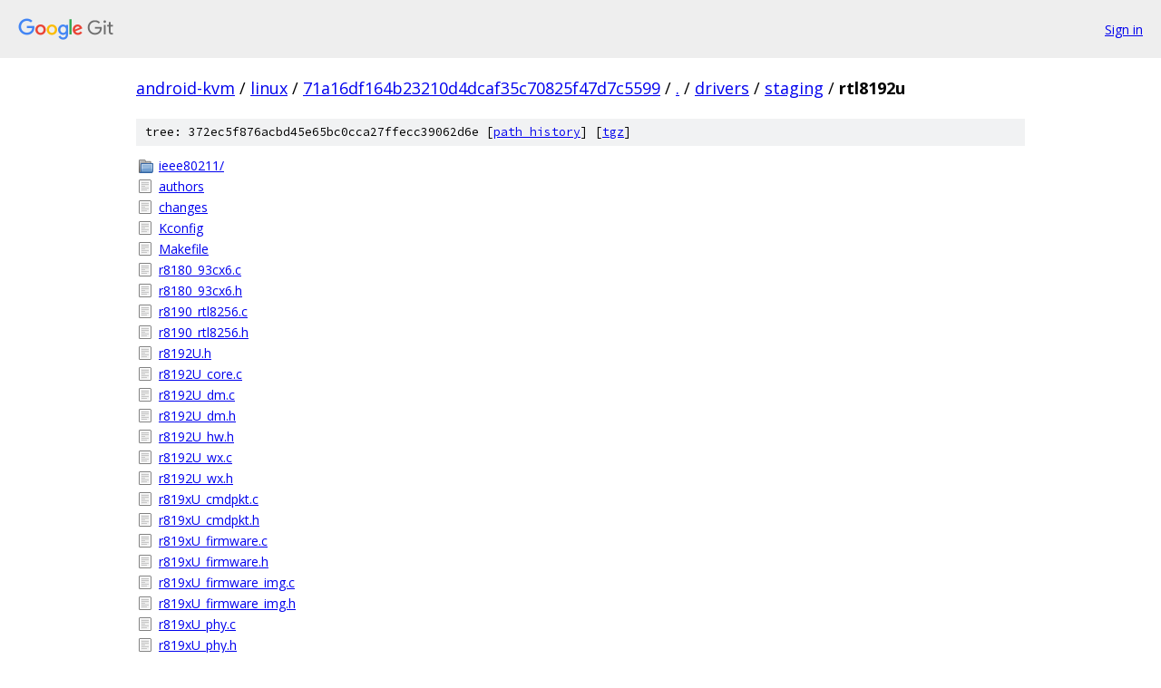

--- FILE ---
content_type: text/html; charset=utf-8
request_url: https://android-kvm.googlesource.com/linux/+/71a16df164b23210d4dcaf35c70825f47d7c5599/drivers/staging/rtl8192u/
body_size: 1012
content:
<!DOCTYPE html><html lang="en"><head><meta charset="utf-8"><meta name="viewport" content="width=device-width, initial-scale=1"><title>drivers/staging/rtl8192u - linux - Git at Google</title><link rel="stylesheet" type="text/css" href="/+static/base.css"><!-- default customHeadTagPart --></head><body class="Site"><header class="Site-header"><div class="Header"><a class="Header-image" href="/"><img src="//www.gstatic.com/images/branding/lockups/2x/lockup_git_color_108x24dp.png" width="108" height="24" alt="Google Git"></a><div class="Header-menu"> <a class="Header-menuItem" href="https://accounts.google.com/AccountChooser?faa=1&amp;continue=https://android-kvm.googlesource.com/login/linux/%2B/71a16df164b23210d4dcaf35c70825f47d7c5599/drivers/staging/rtl8192u">Sign in</a> </div></div></header><div class="Site-content"><div class="Container "><div class="Breadcrumbs"><a class="Breadcrumbs-crumb" href="/?format=HTML">android-kvm</a> / <a class="Breadcrumbs-crumb" href="/linux/">linux</a> / <a class="Breadcrumbs-crumb" href="/linux/+/71a16df164b23210d4dcaf35c70825f47d7c5599">71a16df164b23210d4dcaf35c70825f47d7c5599</a> / <a class="Breadcrumbs-crumb" href="/linux/+/71a16df164b23210d4dcaf35c70825f47d7c5599/">.</a> / <a class="Breadcrumbs-crumb" href="/linux/+/71a16df164b23210d4dcaf35c70825f47d7c5599/drivers">drivers</a> / <a class="Breadcrumbs-crumb" href="/linux/+/71a16df164b23210d4dcaf35c70825f47d7c5599/drivers/staging">staging</a> / <span class="Breadcrumbs-crumb">rtl8192u</span></div><div class="TreeDetail"><div class="u-sha1 u-monospace TreeDetail-sha1">tree: 372ec5f876acbd45e65bc0cca27ffecc39062d6e [<a href="/linux/+log/71a16df164b23210d4dcaf35c70825f47d7c5599/drivers/staging/rtl8192u">path history</a>] <span>[<a href="/linux/+archive/71a16df164b23210d4dcaf35c70825f47d7c5599/drivers/staging/rtl8192u.tar.gz">tgz</a>]</span></div><ol class="FileList"><li class="FileList-item FileList-item--gitTree" title="Tree - ieee80211/"><a class="FileList-itemLink" href="/linux/+/71a16df164b23210d4dcaf35c70825f47d7c5599/drivers/staging/rtl8192u/ieee80211/">ieee80211/</a></li><li class="FileList-item FileList-item--regularFile" title="Regular file - authors"><a class="FileList-itemLink" href="/linux/+/71a16df164b23210d4dcaf35c70825f47d7c5599/drivers/staging/rtl8192u/authors">authors</a></li><li class="FileList-item FileList-item--regularFile" title="Regular file - changes"><a class="FileList-itemLink" href="/linux/+/71a16df164b23210d4dcaf35c70825f47d7c5599/drivers/staging/rtl8192u/changes">changes</a></li><li class="FileList-item FileList-item--regularFile" title="Regular file - Kconfig"><a class="FileList-itemLink" href="/linux/+/71a16df164b23210d4dcaf35c70825f47d7c5599/drivers/staging/rtl8192u/Kconfig">Kconfig</a></li><li class="FileList-item FileList-item--regularFile" title="Regular file - Makefile"><a class="FileList-itemLink" href="/linux/+/71a16df164b23210d4dcaf35c70825f47d7c5599/drivers/staging/rtl8192u/Makefile">Makefile</a></li><li class="FileList-item FileList-item--regularFile" title="Regular file - r8180_93cx6.c"><a class="FileList-itemLink" href="/linux/+/71a16df164b23210d4dcaf35c70825f47d7c5599/drivers/staging/rtl8192u/r8180_93cx6.c">r8180_93cx6.c</a></li><li class="FileList-item FileList-item--regularFile" title="Regular file - r8180_93cx6.h"><a class="FileList-itemLink" href="/linux/+/71a16df164b23210d4dcaf35c70825f47d7c5599/drivers/staging/rtl8192u/r8180_93cx6.h">r8180_93cx6.h</a></li><li class="FileList-item FileList-item--regularFile" title="Regular file - r8190_rtl8256.c"><a class="FileList-itemLink" href="/linux/+/71a16df164b23210d4dcaf35c70825f47d7c5599/drivers/staging/rtl8192u/r8190_rtl8256.c">r8190_rtl8256.c</a></li><li class="FileList-item FileList-item--regularFile" title="Regular file - r8190_rtl8256.h"><a class="FileList-itemLink" href="/linux/+/71a16df164b23210d4dcaf35c70825f47d7c5599/drivers/staging/rtl8192u/r8190_rtl8256.h">r8190_rtl8256.h</a></li><li class="FileList-item FileList-item--regularFile" title="Regular file - r8192U.h"><a class="FileList-itemLink" href="/linux/+/71a16df164b23210d4dcaf35c70825f47d7c5599/drivers/staging/rtl8192u/r8192U.h">r8192U.h</a></li><li class="FileList-item FileList-item--regularFile" title="Regular file - r8192U_core.c"><a class="FileList-itemLink" href="/linux/+/71a16df164b23210d4dcaf35c70825f47d7c5599/drivers/staging/rtl8192u/r8192U_core.c">r8192U_core.c</a></li><li class="FileList-item FileList-item--regularFile" title="Regular file - r8192U_dm.c"><a class="FileList-itemLink" href="/linux/+/71a16df164b23210d4dcaf35c70825f47d7c5599/drivers/staging/rtl8192u/r8192U_dm.c">r8192U_dm.c</a></li><li class="FileList-item FileList-item--regularFile" title="Regular file - r8192U_dm.h"><a class="FileList-itemLink" href="/linux/+/71a16df164b23210d4dcaf35c70825f47d7c5599/drivers/staging/rtl8192u/r8192U_dm.h">r8192U_dm.h</a></li><li class="FileList-item FileList-item--regularFile" title="Regular file - r8192U_hw.h"><a class="FileList-itemLink" href="/linux/+/71a16df164b23210d4dcaf35c70825f47d7c5599/drivers/staging/rtl8192u/r8192U_hw.h">r8192U_hw.h</a></li><li class="FileList-item FileList-item--regularFile" title="Regular file - r8192U_wx.c"><a class="FileList-itemLink" href="/linux/+/71a16df164b23210d4dcaf35c70825f47d7c5599/drivers/staging/rtl8192u/r8192U_wx.c">r8192U_wx.c</a></li><li class="FileList-item FileList-item--regularFile" title="Regular file - r8192U_wx.h"><a class="FileList-itemLink" href="/linux/+/71a16df164b23210d4dcaf35c70825f47d7c5599/drivers/staging/rtl8192u/r8192U_wx.h">r8192U_wx.h</a></li><li class="FileList-item FileList-item--regularFile" title="Regular file - r819xU_cmdpkt.c"><a class="FileList-itemLink" href="/linux/+/71a16df164b23210d4dcaf35c70825f47d7c5599/drivers/staging/rtl8192u/r819xU_cmdpkt.c">r819xU_cmdpkt.c</a></li><li class="FileList-item FileList-item--regularFile" title="Regular file - r819xU_cmdpkt.h"><a class="FileList-itemLink" href="/linux/+/71a16df164b23210d4dcaf35c70825f47d7c5599/drivers/staging/rtl8192u/r819xU_cmdpkt.h">r819xU_cmdpkt.h</a></li><li class="FileList-item FileList-item--regularFile" title="Regular file - r819xU_firmware.c"><a class="FileList-itemLink" href="/linux/+/71a16df164b23210d4dcaf35c70825f47d7c5599/drivers/staging/rtl8192u/r819xU_firmware.c">r819xU_firmware.c</a></li><li class="FileList-item FileList-item--regularFile" title="Regular file - r819xU_firmware.h"><a class="FileList-itemLink" href="/linux/+/71a16df164b23210d4dcaf35c70825f47d7c5599/drivers/staging/rtl8192u/r819xU_firmware.h">r819xU_firmware.h</a></li><li class="FileList-item FileList-item--regularFile" title="Regular file - r819xU_firmware_img.c"><a class="FileList-itemLink" href="/linux/+/71a16df164b23210d4dcaf35c70825f47d7c5599/drivers/staging/rtl8192u/r819xU_firmware_img.c">r819xU_firmware_img.c</a></li><li class="FileList-item FileList-item--regularFile" title="Regular file - r819xU_firmware_img.h"><a class="FileList-itemLink" href="/linux/+/71a16df164b23210d4dcaf35c70825f47d7c5599/drivers/staging/rtl8192u/r819xU_firmware_img.h">r819xU_firmware_img.h</a></li><li class="FileList-item FileList-item--regularFile" title="Regular file - r819xU_phy.c"><a class="FileList-itemLink" href="/linux/+/71a16df164b23210d4dcaf35c70825f47d7c5599/drivers/staging/rtl8192u/r819xU_phy.c">r819xU_phy.c</a></li><li class="FileList-item FileList-item--regularFile" title="Regular file - r819xU_phy.h"><a class="FileList-itemLink" href="/linux/+/71a16df164b23210d4dcaf35c70825f47d7c5599/drivers/staging/rtl8192u/r819xU_phy.h">r819xU_phy.h</a></li><li class="FileList-item FileList-item--regularFile" title="Regular file - r819xU_phyreg.h"><a class="FileList-itemLink" href="/linux/+/71a16df164b23210d4dcaf35c70825f47d7c5599/drivers/staging/rtl8192u/r819xU_phyreg.h">r819xU_phyreg.h</a></li></ol></div></div> <!-- Container --></div> <!-- Site-content --><footer class="Site-footer"><div class="Footer"><span class="Footer-poweredBy">Powered by <a href="https://gerrit.googlesource.com/gitiles/">Gitiles</a>| <a href="https://policies.google.com/privacy">Privacy</a>| <a href="https://policies.google.com/terms">Terms</a></span><span class="Footer-formats"><a class="u-monospace Footer-formatsItem" href="?format=TEXT">txt</a> <a class="u-monospace Footer-formatsItem" href="?format=JSON">json</a></span></div></footer></body></html>